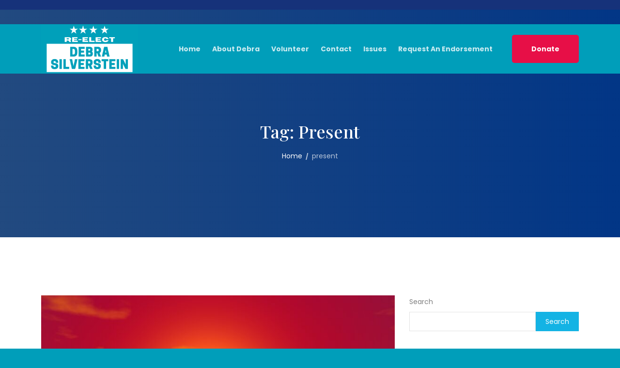

--- FILE ---
content_type: text/html; charset=UTF-8
request_url: https://debrafor50.com/tag/present/
body_size: 12011
content:
<!doctype html>
<html lang="en">
<head>
    <meta charset="UTF-8">
    <meta name="viewport" content="width=device-width, initial-scale=1">
    <link rel="profile" href="https://gmpg.org/xfn/11">

	<meta name='robots' content='index, follow, max-image-preview:large, max-snippet:-1, max-video-preview:-1' />

	<!-- This site is optimized with the Yoast SEO plugin v20.11 - https://yoast.com/wordpress/plugins/seo/ -->
	<title>present Archives - Re-Elect Alderman Debra Silverstein</title>
	<link rel="canonical" href="https://debrafor50.com/tag/present/" />
	<meta property="og:locale" content="en_US" />
	<meta property="og:type" content="article" />
	<meta property="og:title" content="present Archives - Re-Elect Alderman Debra Silverstein" />
	<meta property="og:url" content="https://debrafor50.com/tag/present/" />
	<meta property="og:site_name" content="Re-Elect Alderman Debra Silverstein" />
	<meta name="twitter:card" content="summary_large_image" />
	<script type="application/ld+json" class="yoast-schema-graph">{"@context":"https://schema.org","@graph":[{"@type":"CollectionPage","@id":"https://debrafor50.com/tag/present/","url":"https://debrafor50.com/tag/present/","name":"present Archives - Re-Elect Alderman Debra Silverstein","isPartOf":{"@id":"https://debrafor50.com/#website"},"primaryImageOfPage":{"@id":"https://debrafor50.com/tag/present/#primaryimage"},"image":{"@id":"https://debrafor50.com/tag/present/#primaryimage"},"thumbnailUrl":"https://debrafor50.com/wp-content/uploads/2020/08/celebration-3443779_1920.jpg","breadcrumb":{"@id":"https://debrafor50.com/tag/present/#breadcrumb"},"inLanguage":"en"},{"@type":"ImageObject","inLanguage":"en","@id":"https://debrafor50.com/tag/present/#primaryimage","url":"https://debrafor50.com/wp-content/uploads/2020/08/celebration-3443779_1920.jpg","contentUrl":"https://debrafor50.com/wp-content/uploads/2020/08/celebration-3443779_1920.jpg","width":1920,"height":1152},{"@type":"BreadcrumbList","@id":"https://debrafor50.com/tag/present/#breadcrumb","itemListElement":[{"@type":"ListItem","position":1,"name":"Home","item":"https://debrafor50.com/"},{"@type":"ListItem","position":2,"name":"present"}]},{"@type":"WebSite","@id":"https://debrafor50.com/#website","url":"https://debrafor50.com/","name":"Re-Elect Alderman Debra Silverstein","description":"","publisher":{"@id":"https://debrafor50.com/#organization"},"potentialAction":[{"@type":"SearchAction","target":{"@type":"EntryPoint","urlTemplate":"https://debrafor50.com/?s={search_term_string}"},"query-input":"required name=search_term_string"}],"inLanguage":"en"},{"@type":"Organization","@id":"https://debrafor50.com/#organization","name":"Re-Elect Alderman Debra Silverstein","url":"https://debrafor50.com/","logo":{"@type":"ImageObject","inLanguage":"en","@id":"https://debrafor50.com/#/schema/logo/image/","url":"https://debrafor50.com/wp-content/uploads/2022/11/cropped-cropped-Silverstein-Yard-Sign-No-Border.png","contentUrl":"https://debrafor50.com/wp-content/uploads/2022/11/cropped-cropped-Silverstein-Yard-Sign-No-Border.png","width":2304,"height":1171,"caption":"Re-Elect Alderman Debra Silverstein"},"image":{"@id":"https://debrafor50.com/#/schema/logo/image/"},"sameAs":["https://www.facebook.com/Debra50thWard/"]}]}</script>
	<!-- / Yoast SEO plugin. -->


<link rel='dns-prefetch' href='//fonts.googleapis.com' />
<link rel="alternate" type="application/rss+xml" title="Re-Elect Alderman Debra Silverstein &raquo; Feed" href="https://debrafor50.com/feed/" />
<link rel="alternate" type="application/rss+xml" title="Re-Elect Alderman Debra Silverstein &raquo; Comments Feed" href="https://debrafor50.com/comments/feed/" />
<link rel="alternate" type="text/calendar" title="Re-Elect Alderman Debra Silverstein &raquo; iCal Feed" href="https://debrafor50.com/events/?ical=1" />
<link rel="alternate" type="application/rss+xml" title="Re-Elect Alderman Debra Silverstein &raquo; present Tag Feed" href="https://debrafor50.com/tag/present/feed/" />
<script type="text/javascript">
window._wpemojiSettings = {"baseUrl":"https:\/\/s.w.org\/images\/core\/emoji\/14.0.0\/72x72\/","ext":".png","svgUrl":"https:\/\/s.w.org\/images\/core\/emoji\/14.0.0\/svg\/","svgExt":".svg","source":{"concatemoji":"https:\/\/debrafor50.com\/wp-includes\/js\/wp-emoji-release.min.js?ver=d268fd11d09279d022af0c3ccd0baa98"}};
/*! This file is auto-generated */
!function(e,a,t){var n,r,o,i=a.createElement("canvas"),p=i.getContext&&i.getContext("2d");function s(e,t){p.clearRect(0,0,i.width,i.height),p.fillText(e,0,0);e=i.toDataURL();return p.clearRect(0,0,i.width,i.height),p.fillText(t,0,0),e===i.toDataURL()}function c(e){var t=a.createElement("script");t.src=e,t.defer=t.type="text/javascript",a.getElementsByTagName("head")[0].appendChild(t)}for(o=Array("flag","emoji"),t.supports={everything:!0,everythingExceptFlag:!0},r=0;r<o.length;r++)t.supports[o[r]]=function(e){if(p&&p.fillText)switch(p.textBaseline="top",p.font="600 32px Arial",e){case"flag":return s("\ud83c\udff3\ufe0f\u200d\u26a7\ufe0f","\ud83c\udff3\ufe0f\u200b\u26a7\ufe0f")?!1:!s("\ud83c\uddfa\ud83c\uddf3","\ud83c\uddfa\u200b\ud83c\uddf3")&&!s("\ud83c\udff4\udb40\udc67\udb40\udc62\udb40\udc65\udb40\udc6e\udb40\udc67\udb40\udc7f","\ud83c\udff4\u200b\udb40\udc67\u200b\udb40\udc62\u200b\udb40\udc65\u200b\udb40\udc6e\u200b\udb40\udc67\u200b\udb40\udc7f");case"emoji":return!s("\ud83e\udef1\ud83c\udffb\u200d\ud83e\udef2\ud83c\udfff","\ud83e\udef1\ud83c\udffb\u200b\ud83e\udef2\ud83c\udfff")}return!1}(o[r]),t.supports.everything=t.supports.everything&&t.supports[o[r]],"flag"!==o[r]&&(t.supports.everythingExceptFlag=t.supports.everythingExceptFlag&&t.supports[o[r]]);t.supports.everythingExceptFlag=t.supports.everythingExceptFlag&&!t.supports.flag,t.DOMReady=!1,t.readyCallback=function(){t.DOMReady=!0},t.supports.everything||(n=function(){t.readyCallback()},a.addEventListener?(a.addEventListener("DOMContentLoaded",n,!1),e.addEventListener("load",n,!1)):(e.attachEvent("onload",n),a.attachEvent("onreadystatechange",function(){"complete"===a.readyState&&t.readyCallback()})),(e=t.source||{}).concatemoji?c(e.concatemoji):e.wpemoji&&e.twemoji&&(c(e.twemoji),c(e.wpemoji)))}(window,document,window._wpemojiSettings);
</script>
<style type="text/css">
img.wp-smiley,
img.emoji {
	display: inline !important;
	border: none !important;
	box-shadow: none !important;
	height: 1em !important;
	width: 1em !important;
	margin: 0 0.07em !important;
	vertical-align: -0.1em !important;
	background: none !important;
	padding: 0 !important;
}
</style>
	<link rel='stylesheet' id='wp-block-library-css' href='https://debrafor50.com/wp-includes/css/dist/block-library/style.min.css?ver=d268fd11d09279d022af0c3ccd0baa98' type='text/css' media='all' />
<link rel='stylesheet' id='classic-theme-styles-css' href='https://debrafor50.com/wp-includes/css/classic-themes.min.css?ver=d268fd11d09279d022af0c3ccd0baa98' type='text/css' media='all' />
<style id='global-styles-inline-css' type='text/css'>
body{--wp--preset--color--black: #000000;--wp--preset--color--cyan-bluish-gray: #abb8c3;--wp--preset--color--white: #ffffff;--wp--preset--color--pale-pink: #f78da7;--wp--preset--color--vivid-red: #cf2e2e;--wp--preset--color--luminous-vivid-orange: #ff6900;--wp--preset--color--luminous-vivid-amber: #fcb900;--wp--preset--color--light-green-cyan: #7bdcb5;--wp--preset--color--vivid-green-cyan: #00d084;--wp--preset--color--pale-cyan-blue: #8ed1fc;--wp--preset--color--vivid-cyan-blue: #0693e3;--wp--preset--color--vivid-purple: #9b51e0;--wp--preset--gradient--vivid-cyan-blue-to-vivid-purple: linear-gradient(135deg,rgba(6,147,227,1) 0%,rgb(155,81,224) 100%);--wp--preset--gradient--light-green-cyan-to-vivid-green-cyan: linear-gradient(135deg,rgb(122,220,180) 0%,rgb(0,208,130) 100%);--wp--preset--gradient--luminous-vivid-amber-to-luminous-vivid-orange: linear-gradient(135deg,rgba(252,185,0,1) 0%,rgba(255,105,0,1) 100%);--wp--preset--gradient--luminous-vivid-orange-to-vivid-red: linear-gradient(135deg,rgba(255,105,0,1) 0%,rgb(207,46,46) 100%);--wp--preset--gradient--very-light-gray-to-cyan-bluish-gray: linear-gradient(135deg,rgb(238,238,238) 0%,rgb(169,184,195) 100%);--wp--preset--gradient--cool-to-warm-spectrum: linear-gradient(135deg,rgb(74,234,220) 0%,rgb(151,120,209) 20%,rgb(207,42,186) 40%,rgb(238,44,130) 60%,rgb(251,105,98) 80%,rgb(254,248,76) 100%);--wp--preset--gradient--blush-light-purple: linear-gradient(135deg,rgb(255,206,236) 0%,rgb(152,150,240) 100%);--wp--preset--gradient--blush-bordeaux: linear-gradient(135deg,rgb(254,205,165) 0%,rgb(254,45,45) 50%,rgb(107,0,62) 100%);--wp--preset--gradient--luminous-dusk: linear-gradient(135deg,rgb(255,203,112) 0%,rgb(199,81,192) 50%,rgb(65,88,208) 100%);--wp--preset--gradient--pale-ocean: linear-gradient(135deg,rgb(255,245,203) 0%,rgb(182,227,212) 50%,rgb(51,167,181) 100%);--wp--preset--gradient--electric-grass: linear-gradient(135deg,rgb(202,248,128) 0%,rgb(113,206,126) 100%);--wp--preset--gradient--midnight: linear-gradient(135deg,rgb(2,3,129) 0%,rgb(40,116,252) 100%);--wp--preset--duotone--dark-grayscale: url('#wp-duotone-dark-grayscale');--wp--preset--duotone--grayscale: url('#wp-duotone-grayscale');--wp--preset--duotone--purple-yellow: url('#wp-duotone-purple-yellow');--wp--preset--duotone--blue-red: url('#wp-duotone-blue-red');--wp--preset--duotone--midnight: url('#wp-duotone-midnight');--wp--preset--duotone--magenta-yellow: url('#wp-duotone-magenta-yellow');--wp--preset--duotone--purple-green: url('#wp-duotone-purple-green');--wp--preset--duotone--blue-orange: url('#wp-duotone-blue-orange');--wp--preset--font-size--small: 13px;--wp--preset--font-size--medium: 20px;--wp--preset--font-size--large: 36px;--wp--preset--font-size--x-large: 42px;--wp--preset--spacing--20: 0.44rem;--wp--preset--spacing--30: 0.67rem;--wp--preset--spacing--40: 1rem;--wp--preset--spacing--50: 1.5rem;--wp--preset--spacing--60: 2.25rem;--wp--preset--spacing--70: 3.38rem;--wp--preset--spacing--80: 5.06rem;--wp--preset--shadow--natural: 6px 6px 9px rgba(0, 0, 0, 0.2);--wp--preset--shadow--deep: 12px 12px 50px rgba(0, 0, 0, 0.4);--wp--preset--shadow--sharp: 6px 6px 0px rgba(0, 0, 0, 0.2);--wp--preset--shadow--outlined: 6px 6px 0px -3px rgba(255, 255, 255, 1), 6px 6px rgba(0, 0, 0, 1);--wp--preset--shadow--crisp: 6px 6px 0px rgba(0, 0, 0, 1);}:where(.is-layout-flex){gap: 0.5em;}body .is-layout-flow > .alignleft{float: left;margin-inline-start: 0;margin-inline-end: 2em;}body .is-layout-flow > .alignright{float: right;margin-inline-start: 2em;margin-inline-end: 0;}body .is-layout-flow > .aligncenter{margin-left: auto !important;margin-right: auto !important;}body .is-layout-constrained > .alignleft{float: left;margin-inline-start: 0;margin-inline-end: 2em;}body .is-layout-constrained > .alignright{float: right;margin-inline-start: 2em;margin-inline-end: 0;}body .is-layout-constrained > .aligncenter{margin-left: auto !important;margin-right: auto !important;}body .is-layout-constrained > :where(:not(.alignleft):not(.alignright):not(.alignfull)){max-width: var(--wp--style--global--content-size);margin-left: auto !important;margin-right: auto !important;}body .is-layout-constrained > .alignwide{max-width: var(--wp--style--global--wide-size);}body .is-layout-flex{display: flex;}body .is-layout-flex{flex-wrap: wrap;align-items: center;}body .is-layout-flex > *{margin: 0;}:where(.wp-block-columns.is-layout-flex){gap: 2em;}.has-black-color{color: var(--wp--preset--color--black) !important;}.has-cyan-bluish-gray-color{color: var(--wp--preset--color--cyan-bluish-gray) !important;}.has-white-color{color: var(--wp--preset--color--white) !important;}.has-pale-pink-color{color: var(--wp--preset--color--pale-pink) !important;}.has-vivid-red-color{color: var(--wp--preset--color--vivid-red) !important;}.has-luminous-vivid-orange-color{color: var(--wp--preset--color--luminous-vivid-orange) !important;}.has-luminous-vivid-amber-color{color: var(--wp--preset--color--luminous-vivid-amber) !important;}.has-light-green-cyan-color{color: var(--wp--preset--color--light-green-cyan) !important;}.has-vivid-green-cyan-color{color: var(--wp--preset--color--vivid-green-cyan) !important;}.has-pale-cyan-blue-color{color: var(--wp--preset--color--pale-cyan-blue) !important;}.has-vivid-cyan-blue-color{color: var(--wp--preset--color--vivid-cyan-blue) !important;}.has-vivid-purple-color{color: var(--wp--preset--color--vivid-purple) !important;}.has-black-background-color{background-color: var(--wp--preset--color--black) !important;}.has-cyan-bluish-gray-background-color{background-color: var(--wp--preset--color--cyan-bluish-gray) !important;}.has-white-background-color{background-color: var(--wp--preset--color--white) !important;}.has-pale-pink-background-color{background-color: var(--wp--preset--color--pale-pink) !important;}.has-vivid-red-background-color{background-color: var(--wp--preset--color--vivid-red) !important;}.has-luminous-vivid-orange-background-color{background-color: var(--wp--preset--color--luminous-vivid-orange) !important;}.has-luminous-vivid-amber-background-color{background-color: var(--wp--preset--color--luminous-vivid-amber) !important;}.has-light-green-cyan-background-color{background-color: var(--wp--preset--color--light-green-cyan) !important;}.has-vivid-green-cyan-background-color{background-color: var(--wp--preset--color--vivid-green-cyan) !important;}.has-pale-cyan-blue-background-color{background-color: var(--wp--preset--color--pale-cyan-blue) !important;}.has-vivid-cyan-blue-background-color{background-color: var(--wp--preset--color--vivid-cyan-blue) !important;}.has-vivid-purple-background-color{background-color: var(--wp--preset--color--vivid-purple) !important;}.has-black-border-color{border-color: var(--wp--preset--color--black) !important;}.has-cyan-bluish-gray-border-color{border-color: var(--wp--preset--color--cyan-bluish-gray) !important;}.has-white-border-color{border-color: var(--wp--preset--color--white) !important;}.has-pale-pink-border-color{border-color: var(--wp--preset--color--pale-pink) !important;}.has-vivid-red-border-color{border-color: var(--wp--preset--color--vivid-red) !important;}.has-luminous-vivid-orange-border-color{border-color: var(--wp--preset--color--luminous-vivid-orange) !important;}.has-luminous-vivid-amber-border-color{border-color: var(--wp--preset--color--luminous-vivid-amber) !important;}.has-light-green-cyan-border-color{border-color: var(--wp--preset--color--light-green-cyan) !important;}.has-vivid-green-cyan-border-color{border-color: var(--wp--preset--color--vivid-green-cyan) !important;}.has-pale-cyan-blue-border-color{border-color: var(--wp--preset--color--pale-cyan-blue) !important;}.has-vivid-cyan-blue-border-color{border-color: var(--wp--preset--color--vivid-cyan-blue) !important;}.has-vivid-purple-border-color{border-color: var(--wp--preset--color--vivid-purple) !important;}.has-vivid-cyan-blue-to-vivid-purple-gradient-background{background: var(--wp--preset--gradient--vivid-cyan-blue-to-vivid-purple) !important;}.has-light-green-cyan-to-vivid-green-cyan-gradient-background{background: var(--wp--preset--gradient--light-green-cyan-to-vivid-green-cyan) !important;}.has-luminous-vivid-amber-to-luminous-vivid-orange-gradient-background{background: var(--wp--preset--gradient--luminous-vivid-amber-to-luminous-vivid-orange) !important;}.has-luminous-vivid-orange-to-vivid-red-gradient-background{background: var(--wp--preset--gradient--luminous-vivid-orange-to-vivid-red) !important;}.has-very-light-gray-to-cyan-bluish-gray-gradient-background{background: var(--wp--preset--gradient--very-light-gray-to-cyan-bluish-gray) !important;}.has-cool-to-warm-spectrum-gradient-background{background: var(--wp--preset--gradient--cool-to-warm-spectrum) !important;}.has-blush-light-purple-gradient-background{background: var(--wp--preset--gradient--blush-light-purple) !important;}.has-blush-bordeaux-gradient-background{background: var(--wp--preset--gradient--blush-bordeaux) !important;}.has-luminous-dusk-gradient-background{background: var(--wp--preset--gradient--luminous-dusk) !important;}.has-pale-ocean-gradient-background{background: var(--wp--preset--gradient--pale-ocean) !important;}.has-electric-grass-gradient-background{background: var(--wp--preset--gradient--electric-grass) !important;}.has-midnight-gradient-background{background: var(--wp--preset--gradient--midnight) !important;}.has-small-font-size{font-size: var(--wp--preset--font-size--small) !important;}.has-medium-font-size{font-size: var(--wp--preset--font-size--medium) !important;}.has-large-font-size{font-size: var(--wp--preset--font-size--large) !important;}.has-x-large-font-size{font-size: var(--wp--preset--font-size--x-large) !important;}
.wp-block-navigation a:where(:not(.wp-element-button)){color: inherit;}
:where(.wp-block-columns.is-layout-flex){gap: 2em;}
.wp-block-pullquote{font-size: 1.5em;line-height: 1.6;}
</style>
<link rel='stylesheet' id='contact-form-7-css' href='https://debrafor50.com/wp-content/plugins/contact-form-7/includes/css/styles.css?ver=5.7.7' type='text/css' media='all' />
<link rel='stylesheet' id='flaticon-css' href='https://debrafor50.com/wp-content/plugins/harnold-master/assets/css/flaticon.css?ver=1.0.%208' type='text/css' media='all' />
<link rel='stylesheet' id='owl-carousel-css' href='https://debrafor50.com/wp-content/plugins/harnold-master/assets/css/owl.carousel.min.css?ver=1.0.%208' type='text/css' media='all' />
<link rel='stylesheet' id='fontawesome-css' href='https://debrafor50.com/wp-content/plugins/harnold-master/assets/css/font-awesome.min.css?ver=5.12.0' type='text/css' media='all' />
<link rel='stylesheet' id='harnold-master-main-style-css' href='https://debrafor50.com/wp-content/plugins/harnold-master/assets/css/main-style.css?ver=1.0.%208' type='text/css' media='all' />
<link rel='stylesheet' id='give-styles-css' href='https://debrafor50.com/wp-content/plugins/give/assets/dist/css/give.css?ver=2.30.0' type='text/css' media='all' />
<link rel='stylesheet' id='give-donation-summary-style-frontend-css' href='https://debrafor50.com/wp-content/plugins/give/assets/dist/css/give-donation-summary.css?ver=2.30.0' type='text/css' media='all' />
<style id='dominant-color-styles-inline-css' type='text/css'>
img[data-dominant-color]:not(.has-transparency) { background-color: var(--dominant-color); }
</style>
<link rel='stylesheet' id='harnold-google-fonts-css' href='//fonts.googleapis.com/css?family=Poppins%3A400%7CPoppins%3A700%7CPlayfair+Display%3A400%7CPlayfair+Display%3A500%7CPlayfair+Display%3A600%7CPlayfair+Display%3A700%7CPlayfair+Display%3A800' type='text/css' media='all' />
<link rel='stylesheet' id='animate-css' href='https://debrafor50.com/wp-content/themes/harnold/assets/css/animate.css?ver=1769041581' type='text/css' media='all' />
<link rel='stylesheet' id='bootstrap-css' href='https://debrafor50.com/wp-content/themes/harnold/assets/css/bootstrap.min.css?ver=1769041581' type='text/css' media='all' />
<link rel='stylesheet' id='font-awesome-css' href='https://debrafor50.com/wp-content/plugins/elementor/assets/lib/font-awesome/css/font-awesome.min.css?ver=4.7.0' type='text/css' media='all' />
<link rel='stylesheet' id='magnific-popup-css' href='https://debrafor50.com/wp-content/themes/harnold/assets/css/magnific-popup.css?ver=1769041581' type='text/css' media='all' />
<link rel='stylesheet' id='harnold-default-style-css' href='https://debrafor50.com/wp-content/themes/harnold/assets/css/default-style.css?ver=1769041581' type='text/css' media='all' />
<link rel='stylesheet' id='harnold-main-style-css' href='https://debrafor50.com/wp-content/themes/harnold/assets/css/main-style.css?ver=1769041581' type='text/css' media='all' />
<link rel='stylesheet' id='harnold-responsive-css' href='https://debrafor50.com/wp-content/themes/harnold/assets/css/responsive.css?ver=1769041581' type='text/css' media='all' />
<link rel='stylesheet' id='harnold-style-css' href='https://debrafor50.com/wp-content/themes/harnold/style.css?ver=d268fd11d09279d022af0c3ccd0baa98' type='text/css' media='all' />
<style id='harnold-style-inline-css' type='text/css'>
	.page-content-wrap-142{padding-top:100px;padding-bottom:100px;background-color:#ffffff	}	.page-content-inner-142{background-color:#ffffff	}
	.preloader-inner{background-color:#ffffff}.breadcrumb-area{background-image:url() ;background-position:center bottom;background-repeat:no-repeat;background-size:cover;background-attachment:scroll}.breadcrumb-area:before{background-color:transparent}.footer-area.footer-style-01 .footer-top{padding-top:100px;padding-bottom:65px}.copyright-area{padding-top:20px;padding-bottom:20px}.navbar-area.navbar-default .nav-container .navbar-collapse .navbar-nav li a,.navbar-area.navbar-default .nav-container .navbar-collapse .navbar-nav li.menu-item-has-children:before{color:rgba(255,255,255,0.8)}.navbar-area.navbar-default .container.nav-container,.navbar-area.navbar-default{background-color:#009eba}.navbar-area.navbar-default .nav-container .navbar-collapse .navbar-nav li.menu-item-has-children .sub-menu li a{background-color:#ffffff;color:#333333}.navbar-area.navbar-default .nav-container .navbar-collapse .navbar-nav li.menu-item-has-children .sub-menu li a:hover{background-color:#e70f47;color:#ffffff}.navbar-area.navbar-default .nav-container .navbar-collapse .navbar-nav li a:hover,.navbar-area.navbar-default .nav-container .navbar-collapse .navbar-nav li:hover a,.navbar-area.navbar-default .nav-container .navbar-collapse .navbar-nav li:hover.menu-item-has-children:before{color:#e70f47}.navbar-area.navbar-default .nav-container .navbar-collapse .navbar-nav li.menu-item-has-children .sub-menu{border-bottom-color:#e70f47}.header-style-01 .navbar-area.nav-style-02 .nav-container .navbar-collapse .navbar-nav li a,.header-style-01 .navbar-area.nav-style-02 .nav-container .navbar-collapse .navbar-nav li.menu-item-has-children:before{color:rgba(255,255,255,0.8)}.header-style-01 .navbar-area.nav-style-02,.header-style-01 .navbar-area.nav-style-02 .nav-container{background-color:transparent}.header-style-01 .navbar-area.nav-style-02 .nav-container .navbar-collapse .navbar-nav li.menu-item-has-children .sub-menu li a{background-color:#ffffff;color:#333333}.header-style-01 .navbar-area.nav-style-02 .nav-container .navbar-collapse .navbar-nav li.menu-item-has-children .sub-menu li a:hover{background-color:#14b3e4;color:#ffffff}.header-style-01 .navbar-area.nav-style-02 .nav-container .nav-right-content ul li a{color:rgba(255,255,255,0.8)}.header-style-01 .navbar-area.nav-style-02 .nav-container .navbar-collapse .navbar-nav li a:hover,.header-style-01 .navbar-area.nav-style-02 .nav-container .navbar-collapse .navbar-nav li:hover a,.header-style-01 .navbar-area.nav-style-02 .nav-container .navbar-collapse .navbar-nav li:hover.menu-item-has-children:before{color:#14b3e4}.header-style-01 .navbar-area.nav-style-02 .nav-container .navbar-collapse .navbar-nav li.menu-item-has-children .sub-menu{border-bottom-color:#e70f47}.header-style-01 .navbar-area.nav-style-02 .nav-container .nav-right-content .btn-wrapper .boxed-btn.reverse-color{background-color:#14b3e4;color:#fff}.header-style-01 .navbar-area.nav-style-02 .nav-container .nav-right-content .btn-wrapper .boxed-btn.reverse-color:hover{background-color:#e70f47;color:#fff}.header-style-02 .topbar-area{background-color:#16327a;color:#ffffff}.header-style-02 .topbar-area .social-link ul li,.header-style-02 .topbar-area .top-social-icon li,.header-style-02 .topbar-area .top-link li,.header-style-02 .topbar-area .info-items li{color:#ffffff}.header-style-02 .topbar-area .social-link ul li:hover,.header-style-02 .topbar-area .top-social-icon li:hover,.header-style-02 .topbar-area .top-link li:hover,.header-style-02 .topbar-area .info-items li:hover{color:#14b3e4}.header-style-02 .topbar-area .info-items li i{color:#14b3e4}.header-style-02 .navbar-area.nav-style-02 .nav-container .navbar-collapse .navbar-nav li a,.header-style-02 .navbar-area.nav-style-02 .nav-container .navbar-collapse .navbar-nav li.menu-item-has-children:before,.header-style-02 .navbar-area .nav-container .nav-right-content .icon-part ul li a i{color:rgba(255,255,255,0.8)}.header-style-02 .navbar-area.nav-style-02{background-color:#009eba}.header-style-02 .navbar-area.nav-style-02 .nav-container .navbar-collapse .navbar-nav li.menu-item-has-children .sub-menu li a{background-color:#ffffff;color:#333333}.header-style-02 .navbar-area.nav-style-02 .nav-container .navbar-collapse .navbar-nav li.menu-item-has-children .sub-menu li a:hover{background-color:#14b3e4;color:#ffffff}.header-style-02 .navbar-area.nav-style-02 .nav-container .navbar-collapse .navbar-nav li.menu-item-has-children .sub-menu{border-bottom-color:#14b3e4}.header-style-02 .navbar-area.nav-style-02 .nav-container .navbar-collapse .navbar-nav li a:hover,.header-style-02 .navbar-area.nav-style-02 .nav-container .navbar-collapse .navbar-nav li:hover a,.header-style-02 .navbar-area.nav-style-02 .nav-container .navbar-collapse .navbar-nav li:hover.menu-item-has-children:before{color:#e70f47}.header-style-02 .navbar-area.nav-style-02 .nav-container .nav-right-content .btn-wrapper .boxed-btn{background-color:#e70f47;color:#fff}.header-style-02 .navbar-area.nav-style-02 .nav-container .nav-right-content .btn-wrapper .boxed-btn:hover{background-color:#16327a;color:#fff}.widget .widget-title:after{background-color:#e70f47}.widget .widget-title,.widget_rss ul li a.rsswidget,.widget .recent_post_item li.single-recent-post-item .content .title>a,.harnold-event-organizer .tribe-events-single-section-title,.harnold-event-info .tribe-events-single-section-title{color:#352d66 } .widget ul li a,.widget ul li,.widget p,.widget .table td,.widget .table th,.widget caption,.widget .wp-calendar-nav-prev a,.widget_tag_cloud .tagcloud a,.calendar_wrap table td,.calendar_wrap table tr,.widget_categories ul li a:before{color:#333333 }.footer-area.footer-style-01 .footer-top{background-color:#009eba;border-bottom-color:#726c94}.widget.footer-widget p,.widget.footer-widget.widget_calendar caption,.widget.footer-widget.widget_calendar th,.widget.footer-widget.widget_calendar td,.footer-widget.widget p,.footer-widget.widget a,.footer-widget.widget,.widget.footer-widget ul li a,.widget.footer-widget ul li,.widget_tag_cloud.footer-widget .tagcloud a{color:rgba(255,255,255,0.9)}.widget.footer-widget .widget-title,.widget.footer-widget .widget-title a,.footer-widget.widget_rss ul li a.rsswidget,.footer-widget.widget .recent_post_item li.single-recent-post-item .content .title>a{color:rgba(255,255,255,0.9)}.footer-widget.widget_tag_cloud .tagcloud a:hover{background-color:var(--secondary-color);color:#fff !important;border-color:var(--secondary-color)}.copyright-area{background-color:#1e193b;color:rgba(255,255,255,0.6)}.error_page_content_area{background-color:#ffffff;padding-top:120px;padding-bottom:120px}.blog-page-content-area{background-color:#ffffff;padding-top:120px;padding-bottom:120px}.blog-details-page{background-color:#ffffff;padding-top:120px;padding-bottom:120px}.archive-page-content-area{background-color:#ffffff;padding-top:120px;padding-bottom:120px}.search-page-content-area{background-color:#ffffff;padding-top:120px;padding-bottom:120px}.harnold-events-single{background-color:#ffffff;padding-top:120px !important;padding-bottom:120px !important;margin-bottom:0 !important}.donation-archive-page-content-area{background-color:#ffffff;padding-top:120px !important;padding-bottom:120px !important}.harnold-donation-single-wrapper{background-color:#ffffff;padding-top:120px !important;padding-bottom:120px !important;margin-bottom:0 !important}html,body{font-family:"Poppins",sans-serif}body,p{font-size:14px;line-height:26px;font-weight:normal}:root{--body-font:"Poppins",sans-serif}h1,h2,h3,h4,h5,h6{font-family:"Playfair Display",sans-serif;font-weight:normal}:root{--heading-font:"Playfair Display",sans-serif}:root{--main-color-two:#16327a;--main-color-one:#e70f47;--secondary-color:#14b3e4;--heading-color:#000000;--paragraph-color:#7e7e7e}
</style>
<script type='text/javascript' src='https://debrafor50.com/wp-includes/js/jquery/jquery.min.js?ver=3.6.4' id='jquery-core-js'></script>
<script type='text/javascript' src='https://debrafor50.com/wp-includes/js/jquery/jquery-migrate.min.js?ver=3.4.0' id='jquery-migrate-js'></script>
<script type='text/javascript' src='https://debrafor50.com/wp-includes/js/dist/vendor/wp-polyfill-inert.min.js?ver=3.1.2' id='wp-polyfill-inert-js'></script>
<script type='text/javascript' src='https://debrafor50.com/wp-includes/js/dist/vendor/regenerator-runtime.min.js?ver=0.13.11' id='regenerator-runtime-js'></script>
<script type='text/javascript' src='https://debrafor50.com/wp-includes/js/dist/vendor/wp-polyfill.min.js?ver=3.15.0' id='wp-polyfill-js'></script>
<script type='text/javascript' src='https://debrafor50.com/wp-includes/js/dist/hooks.min.js?ver=4169d3cf8e8d95a3d6d5' id='wp-hooks-js'></script>
<script type='text/javascript' src='https://debrafor50.com/wp-includes/js/dist/i18n.min.js?ver=9e794f35a71bb98672ae' id='wp-i18n-js'></script>
<script type='text/javascript' id='wp-i18n-js-after'>
wp.i18n.setLocaleData( { 'text direction\u0004ltr': [ 'ltr' ] } );
</script>
<script type='text/javascript' id='give-js-extra'>
/* <![CDATA[ */
var give_global_vars = {"ajaxurl":"https:\/\/debrafor50.com\/wp-admin\/admin-ajax.php","checkout_nonce":"902ad0578b","currency":"USD","currency_sign":"$","currency_pos":"before","thousands_separator":",","decimal_separator":".","no_gateway":"Please select a payment method.","bad_minimum":"The minimum custom donation amount for this form is","bad_maximum":"The maximum custom donation amount for this form is","general_loading":"Loading...","purchase_loading":"Please Wait...","textForOverlayScreen":"<h3>Processing...<\/h3><p>This will only take a second!<\/p>","number_decimals":"2","is_test_mode":"1","give_version":"2.30.0","magnific_options":{"main_class":"give-modal","close_on_bg_click":false},"form_translation":{"payment-mode":"Please select payment mode.","give_first":"Please enter your first name.","give_last":"Please enter your last name.","give_email":"Please enter a valid email address.","give_user_login":"Invalid email address or username.","give_user_pass":"Enter a password.","give_user_pass_confirm":"Enter the password confirmation.","give_agree_to_terms":"You must agree to the terms and conditions."},"confirm_email_sent_message":"Please check your email and click on the link to access your complete donation history.","ajax_vars":{"ajaxurl":"https:\/\/debrafor50.com\/wp-admin\/admin-ajax.php","ajaxNonce":"6237a757e6","loading":"Loading","select_option":"Please select an option","default_gateway":"manual","permalinks":"1","number_decimals":2},"cookie_hash":"86a550bb641d8a6b8be16731201b9b78","session_nonce_cookie_name":"wp-give_session_reset_nonce_86a550bb641d8a6b8be16731201b9b78","session_cookie_name":"wp-give_session_86a550bb641d8a6b8be16731201b9b78","delete_session_nonce_cookie":"0"};
var giveApiSettings = {"root":"https:\/\/debrafor50.com\/wp-json\/give-api\/v2\/","rest_base":"give-api\/v2"};
/* ]]> */
</script>
<script type='text/javascript' src='https://debrafor50.com/wp-content/plugins/give/assets/dist/js/give.js?ver=57af49fa2daa5031' id='give-js'></script>
<link rel="https://api.w.org/" href="https://debrafor50.com/wp-json/" /><link rel="alternate" type="application/json" href="https://debrafor50.com/wp-json/wp/v2/tags/13" /><link rel="EditURI" type="application/rsd+xml" title="RSD" href="https://debrafor50.com/xmlrpc.php?rsd" />
<style type="text/css">
.feedzy-rss-link-icon:after {
	content: url("https://debrafor50.com/wp-content/plugins/feedzy-rss-feeds/img/external-link.png");
	margin-left: 3px;
}
</style>
		<meta name="generator" content="Performance Lab 2.5.0; modules: images/webp-support, images/webp-uploads, images/dominant-color-images">
<meta name="generator" content="Give v2.30.0" />
<meta name="tec-api-version" content="v1"><meta name="tec-api-origin" content="https://debrafor50.com"><link rel="alternate" href="https://debrafor50.com/wp-json/tribe/events/v1/events/?tags=present" /><meta name="generator" content="Elementor 3.14.1; features: e_dom_optimization, e_optimized_assets_loading, e_optimized_css_loading, a11y_improvements, additional_custom_breakpoints; settings: css_print_method-external, google_font-enabled, font_display-swap">
<style type="text/css" id="custom-background-css">
body.custom-background { background-color: #009eba; }
</style>
	<link rel="icon" href="https://debrafor50.com/wp-content/uploads/2022/11/cropped-cropped-cropped-Silverstein-Yard-Sign-No-Border-32x32.png" sizes="32x32" />
<link rel="icon" href="https://debrafor50.com/wp-content/uploads/2022/11/cropped-cropped-cropped-Silverstein-Yard-Sign-No-Border-192x192.png" sizes="192x192" />
<link rel="apple-touch-icon" href="https://debrafor50.com/wp-content/uploads/2022/11/cropped-cropped-cropped-Silverstein-Yard-Sign-No-Border-180x180.png" />
<meta name="msapplication-TileImage" content="https://debrafor50.com/wp-content/uploads/2022/11/cropped-cropped-cropped-Silverstein-Yard-Sign-No-Border-270x270.png" />
</head>

<body data-rsssl=1 class="archive tag tag-present tag-13 custom-background give-test-mode give-page tribe-no-js elementor-default elementor-kit-10">
<svg xmlns="http://www.w3.org/2000/svg" viewBox="0 0 0 0" width="0" height="0" focusable="false" role="none" style="visibility: hidden; position: absolute; left: -9999px; overflow: hidden;" ><defs><filter id="wp-duotone-dark-grayscale"><feColorMatrix color-interpolation-filters="sRGB" type="matrix" values=" .299 .587 .114 0 0 .299 .587 .114 0 0 .299 .587 .114 0 0 .299 .587 .114 0 0 " /><feComponentTransfer color-interpolation-filters="sRGB" ><feFuncR type="table" tableValues="0 0.49803921568627" /><feFuncG type="table" tableValues="0 0.49803921568627" /><feFuncB type="table" tableValues="0 0.49803921568627" /><feFuncA type="table" tableValues="1 1" /></feComponentTransfer><feComposite in2="SourceGraphic" operator="in" /></filter></defs></svg><svg xmlns="http://www.w3.org/2000/svg" viewBox="0 0 0 0" width="0" height="0" focusable="false" role="none" style="visibility: hidden; position: absolute; left: -9999px; overflow: hidden;" ><defs><filter id="wp-duotone-grayscale"><feColorMatrix color-interpolation-filters="sRGB" type="matrix" values=" .299 .587 .114 0 0 .299 .587 .114 0 0 .299 .587 .114 0 0 .299 .587 .114 0 0 " /><feComponentTransfer color-interpolation-filters="sRGB" ><feFuncR type="table" tableValues="0 1" /><feFuncG type="table" tableValues="0 1" /><feFuncB type="table" tableValues="0 1" /><feFuncA type="table" tableValues="1 1" /></feComponentTransfer><feComposite in2="SourceGraphic" operator="in" /></filter></defs></svg><svg xmlns="http://www.w3.org/2000/svg" viewBox="0 0 0 0" width="0" height="0" focusable="false" role="none" style="visibility: hidden; position: absolute; left: -9999px; overflow: hidden;" ><defs><filter id="wp-duotone-purple-yellow"><feColorMatrix color-interpolation-filters="sRGB" type="matrix" values=" .299 .587 .114 0 0 .299 .587 .114 0 0 .299 .587 .114 0 0 .299 .587 .114 0 0 " /><feComponentTransfer color-interpolation-filters="sRGB" ><feFuncR type="table" tableValues="0.54901960784314 0.98823529411765" /><feFuncG type="table" tableValues="0 1" /><feFuncB type="table" tableValues="0.71764705882353 0.25490196078431" /><feFuncA type="table" tableValues="1 1" /></feComponentTransfer><feComposite in2="SourceGraphic" operator="in" /></filter></defs></svg><svg xmlns="http://www.w3.org/2000/svg" viewBox="0 0 0 0" width="0" height="0" focusable="false" role="none" style="visibility: hidden; position: absolute; left: -9999px; overflow: hidden;" ><defs><filter id="wp-duotone-blue-red"><feColorMatrix color-interpolation-filters="sRGB" type="matrix" values=" .299 .587 .114 0 0 .299 .587 .114 0 0 .299 .587 .114 0 0 .299 .587 .114 0 0 " /><feComponentTransfer color-interpolation-filters="sRGB" ><feFuncR type="table" tableValues="0 1" /><feFuncG type="table" tableValues="0 0.27843137254902" /><feFuncB type="table" tableValues="0.5921568627451 0.27843137254902" /><feFuncA type="table" tableValues="1 1" /></feComponentTransfer><feComposite in2="SourceGraphic" operator="in" /></filter></defs></svg><svg xmlns="http://www.w3.org/2000/svg" viewBox="0 0 0 0" width="0" height="0" focusable="false" role="none" style="visibility: hidden; position: absolute; left: -9999px; overflow: hidden;" ><defs><filter id="wp-duotone-midnight"><feColorMatrix color-interpolation-filters="sRGB" type="matrix" values=" .299 .587 .114 0 0 .299 .587 .114 0 0 .299 .587 .114 0 0 .299 .587 .114 0 0 " /><feComponentTransfer color-interpolation-filters="sRGB" ><feFuncR type="table" tableValues="0 0" /><feFuncG type="table" tableValues="0 0.64705882352941" /><feFuncB type="table" tableValues="0 1" /><feFuncA type="table" tableValues="1 1" /></feComponentTransfer><feComposite in2="SourceGraphic" operator="in" /></filter></defs></svg><svg xmlns="http://www.w3.org/2000/svg" viewBox="0 0 0 0" width="0" height="0" focusable="false" role="none" style="visibility: hidden; position: absolute; left: -9999px; overflow: hidden;" ><defs><filter id="wp-duotone-magenta-yellow"><feColorMatrix color-interpolation-filters="sRGB" type="matrix" values=" .299 .587 .114 0 0 .299 .587 .114 0 0 .299 .587 .114 0 0 .299 .587 .114 0 0 " /><feComponentTransfer color-interpolation-filters="sRGB" ><feFuncR type="table" tableValues="0.78039215686275 1" /><feFuncG type="table" tableValues="0 0.94901960784314" /><feFuncB type="table" tableValues="0.35294117647059 0.47058823529412" /><feFuncA type="table" tableValues="1 1" /></feComponentTransfer><feComposite in2="SourceGraphic" operator="in" /></filter></defs></svg><svg xmlns="http://www.w3.org/2000/svg" viewBox="0 0 0 0" width="0" height="0" focusable="false" role="none" style="visibility: hidden; position: absolute; left: -9999px; overflow: hidden;" ><defs><filter id="wp-duotone-purple-green"><feColorMatrix color-interpolation-filters="sRGB" type="matrix" values=" .299 .587 .114 0 0 .299 .587 .114 0 0 .299 .587 .114 0 0 .299 .587 .114 0 0 " /><feComponentTransfer color-interpolation-filters="sRGB" ><feFuncR type="table" tableValues="0.65098039215686 0.40392156862745" /><feFuncG type="table" tableValues="0 1" /><feFuncB type="table" tableValues="0.44705882352941 0.4" /><feFuncA type="table" tableValues="1 1" /></feComponentTransfer><feComposite in2="SourceGraphic" operator="in" /></filter></defs></svg><svg xmlns="http://www.w3.org/2000/svg" viewBox="0 0 0 0" width="0" height="0" focusable="false" role="none" style="visibility: hidden; position: absolute; left: -9999px; overflow: hidden;" ><defs><filter id="wp-duotone-blue-orange"><feColorMatrix color-interpolation-filters="sRGB" type="matrix" values=" .299 .587 .114 0 0 .299 .587 .114 0 0 .299 .587 .114 0 0 .299 .587 .114 0 0 " /><feComponentTransfer color-interpolation-filters="sRGB" ><feFuncR type="table" tableValues="0.098039215686275 1" /><feFuncG type="table" tableValues="0 0.66274509803922" /><feFuncB type="table" tableValues="0.84705882352941 0.41960784313725" /><feFuncA type="table" tableValues="1 1" /></feComponentTransfer><feComposite in2="SourceGraphic" operator="in" /></filter></defs></svg>            <div class="body-overlay" id="body-overlay"></div>
            <div class="search-popup" id="search-popup">
                <form action="https://debrafor50.com/" class="search-form">
                    <div class="form-group">
                        <input type="text" name="s" class="form-control" placeholder="Search....">
                    </div>
                    <button class="close-btn border-none" ><i class="fas fa-search"></i></button>
                </form>
            </div>
            			<div class="back-to-top">
				<span class="back-top"><i class="fa fa-angle-up"></i></span>
			</div>
						<div class="preloader" id="preloader">
				<div class="preloader-inner">
					<div class="center">
						<span></span>
						<span></span>
						<span></span>
						<span></span>
					</div>
				</div>
			</div>
			<div id="page" class="site">
    <a class="skip-link screen-reader-text" href="#content">Skip to content</a>
    <header id="masthead" class="site-header">
    <div class="header-style-02">
		<div class="topbar-area">
		<div class="container">
			<div class="row">
				<div class="col-lg-12">
					<div class="topbar-inner">
						<div class="left-content"></div>					</div>
				</div>
			</div>
		</div>
	</div>
		
	<!-- support bar area end -->
	<nav class="navbar navbar-area navbar-expand-lg nav-style-02 has-topbar has-nav-button">
		<div class="container nav-container">
			<div class="responsive-mobile-menu">
				<div class="logo-wrapper">
					<a class="site-logo" href="https://debrafor50.com"><img src="https://debrafor50.com/wp-content/uploads/2022/11/cropped-cropped-Silverstein-Yard-Sign-No-Border.png" alt=""/></a>				</div>
				<button class="navbar-toggler" type="button" data-toggle="collapse" data-target="#harnold_main_menu" aria-expanded="false" aria-label="Toggle navigation">
					<span class="navbar-toggler-icon"></span>
				</button>
			</div>
			<div id="harnold_main_menu" class="collapse navbar-collapse"><ul id="menu-primary-menu" class="navbar-nav"><li id="menu-item-30" class="menu-item menu-item-type-custom menu-item-object-custom menu-item-home menu-item-30"><a href="https://debrafor50.com/">Home</a></li>
<li id="menu-item-31" class="menu-item menu-item-type-post_type menu-item-object-page menu-item-31"><a href="https://debrafor50.com/about/">About Debra</a></li>
<li id="menu-item-3012" class="menu-item menu-item-type-post_type menu-item-object-page menu-item-3012"><a href="https://debrafor50.com/volunteer/">Volunteer</a></li>
<li id="menu-item-32" class="menu-item menu-item-type-post_type menu-item-object-page menu-item-32"><a href="https://debrafor50.com/contact/">Contact</a></li>
<li id="menu-item-2871" class="menu-item menu-item-type-post_type menu-item-object-page menu-item-2871"><a href="https://debrafor50.com/issues/">Issues</a></li>
<li id="menu-item-3880" class="menu-item menu-item-type-post_type menu-item-object-page menu-item-3880"><a href="https://debrafor50.com/questionnaire/">Request an Endorsement</a></li>
</ul></div>			<div class="nav-right-content">
									<div class="btn-wrapper">
						<a href="https://secure.actblue.com/donate/friends-for-debra-silverstein-1" class="boxed-btn">Donate</a>
					</div>
							</div>
		</div>
	</nav>
</div>
    </header><!-- #masthead -->
				<div class="breadcrumb-area navbar-style-02">
				<div class="container">
					<div class="row">
						<div class="col-lg-12">
							<div class="breadcrumb-inner">
								<h2 class="page-title">Tag: <span>present</span></h2><ul class="page-list"><li><a href="https://debrafor50.com/">Home</a></li><li><span>present</span></li></ul>							</div>
						</div>
					</div>
				</div>
			</div>
			    <div id="content" class="site-content">

    <div id="primary" class="content-area archive-page-content-area padding-120">
        <main id="main" class="site-main">
            <div class="container">
                <div class="row">
                    <div class="col-lg-8">
						
							
<article id="post-142" class="blog-classic-item-01 margin-bottom-30 post-142 tribe_events type-tribe_events status-publish has-post-thumbnail hentry tag-answer tag-present tribe_events_cat-residence cat_residence">
    <div class="thumbnail">
                        <a href="https://debrafor50.com/event/ample-end-might-folly-quiet-one-set-spoke-her/" aria-hidden="true" tabindex="-1">
					<img width="750" height="400" src="https://debrafor50.com/wp-content/uploads/2020/08/celebration-3443779_1920-750x400.jpg" class="attachment-harnold_classic size-harnold_classic wp-post-image" alt="Ample end might folly quiet one set spoke her" decoding="async" />                </a>
			                    <div class="news-date">
                <h5 class="title">16</h5>
                <span>Aug</span>
            </div>
            </div>
    <div class="content">
      <ul class="post-meta">
    	<li><span class="byline">  <span class="author vcard"><a class="url fn n" href="https://debrafor50.com/author/admin/"><i class="fas fa-user"></i> By admin</a></span></span></li>
    	        <li class="cats">
           <i class="fas fa-tags"></i>         </li>
	</ul>
<h2 class="title"><a href="https://debrafor50.com/event/ample-end-might-folly-quiet-one-set-spoke-her/" rel="bookmark">Ample end might folly quiet one set spoke her</a></h2><p>Up unpacked friendly ecstatic so possible humoured do. Ample end might folly quiet one set spoke her. We no am former valley assure. Four need </p>
<div class="btn-wrapper"><a href="https://debrafor50.com/event/ample-end-might-folly-quiet-one-set-spoke-her/" class="read-btn"> Read More </a></div>    </div>
</article><!-- #post-142 -->

<article id="post-145" class="blog-classic-item-01 margin-bottom-30 post-145 tribe_events type-tribe_events status-publish has-post-thumbnail hentry tag-answer tag-present tribe_events_cat-celebration cat_celebration">
    <div class="thumbnail">
                        <a href="https://debrafor50.com/event/meet-and-greet/" aria-hidden="true" tabindex="-1">
					<img width="750" height="400" src="https://debrafor50.com/wp-content/uploads/2022/11/cropped-Silverstein-Yard-Sign-No-Border-750x400.png" class="attachment-harnold_classic size-harnold_classic wp-post-image" alt="Meet &#038; Greet with Alderman Silverstein" decoding="async" loading="lazy" />                </a>
			                    <div class="news-date">
                <h5 class="title">16</h5>
                <span>Aug</span>
            </div>
            </div>
    <div class="content">
      <ul class="post-meta">
    	<li><span class="byline">  <span class="author vcard"><a class="url fn n" href="https://debrafor50.com/author/admin/"><i class="fas fa-user"></i> By admin</a></span></span></li>
    	        <li class="cats">
           <i class="fas fa-tags"></i>         </li>
	</ul>
<h2 class="title"><a href="https://debrafor50.com/event/meet-and-greet/" rel="bookmark">Meet &#038; Greet with Alderman Silverstein</a></h2><p>Meet Alderman Debra Silverstein in a fun and friendly environment! Come to the Campaign Office to meet your Alderman and see how you can help </p>
<div class="btn-wrapper"><a href="https://debrafor50.com/event/meet-and-greet/" class="read-btn"> Read More </a></div>    </div>
</article><!-- #post-145 -->
                            <div class="blog-pagination">
								                            </div>

						                    </div>
					                        <div class="col-lg-4">
							
<aside id="secondary" class="widget-area">
	<div id="block-2" class="widget widget_block widget_search"><form role="search" method="get" action="https://debrafor50.com/" class="wp-block-search__button-outside wp-block-search__text-button wp-block-search"><label for="wp-block-search__input-1" class="wp-block-search__label" >Search</label><div class="wp-block-search__inside-wrapper " ><input type="search" id="wp-block-search__input-1" class="wp-block-search__input" name="s" value="" placeholder=""  required /><button type="submit" class="wp-block-search__button wp-element-button"  >Search</button></div></form></div><div id="block-3" class="widget widget_block"><div class="wp-block-group is-layout-flow"><div class="wp-block-group__inner-container"><h2 class="wp-block-heading">Recent Posts</h2><ul class="wp-block-latest-posts__list wp-block-latest-posts"><li><a class="wp-block-latest-posts__post-title" href="https://debrafor50.com/uncategorized/action-required-your-rss-app-trial-has-expired/">[Action required] Your RSS.app Trial has Expired.</a></li>
<li><a class="wp-block-latest-posts__post-title" href="https://debrafor50.com/uncategorized/illinois-police-warn-people-to-be-vigilant-on-national-day-of-hate/">Illinois police warn people to be vigilant on ‘National Day of Hate’</a></li>
<li><a class="wp-block-latest-posts__post-title" href="https://debrafor50.com/uncategorized/heres-the-full-list-of-candidates-for-chicago-city-council/">Here&#8217;s the Full List of Candidates for Chicago City Council</a></li>
<li><a class="wp-block-latest-posts__post-title" href="https://debrafor50.com/uncategorized/city-officials-warn-of-potential-day-of-hate-against-jewish-communities/">City Officials Warn Of Potential &#8216;Day Of Hate&#8217; Against Jewish Communities</a></li>
<li><a class="wp-block-latest-posts__post-title" href="https://debrafor50.com/uncategorized/chicago-voting-guide-city-council/">Chicago voting guide: City Council</a></li>
</ul></div></div></div><div id="block-4" class="widget widget_block"><div class="wp-block-group is-layout-flow"><div class="wp-block-group__inner-container"><h2 class="wp-block-heading">Recent Comments</h2><ol class="wp-block-latest-comments"><li class="wp-block-latest-comments__comment"><article><footer class="wp-block-latest-comments__comment-meta"><a class="wp-block-latest-comments__comment-author" href="https://wordpress.org/">A WordPress Commenter</a> on <a class="wp-block-latest-comments__comment-link" href="https://debrafor50.com/uncategorized/hello-world/#comment-1">Hello world!</a></footer></article></li></ol></div></div></div><div id="block-5" class="widget widget_block"><div class="wp-block-group is-layout-flow"><div class="wp-block-group__inner-container"><h2 class="wp-block-heading">Archives</h2><ul class="wp-block-archives-list wp-block-archives">	<li><a href='https://debrafor50.com/2023/02/'>February 2023</a></li>
	<li><a href='https://debrafor50.com/2022/11/'>November 2022</a></li>
	<li><a href='https://debrafor50.com/2020/08/'>August 2020</a></li>
</ul></div></div></div><div id="block-6" class="widget widget_block"><div class="wp-block-group is-layout-flow"><div class="wp-block-group__inner-container"><h2 class="wp-block-heading">Categories</h2><ul class="wp-block-categories-list wp-block-categories">	<li class="cat-item cat-item-2"><a href="https://debrafor50.com/category/business/">Business</a>
</li>
	<li class="cat-item cat-item-3"><a href="https://debrafor50.com/category/consultency/">Consultency</a>
</li>
	<li class="cat-item cat-item-4"><a href="https://debrafor50.com/category/finance/">Finance</a>
</li>
	<li class="cat-item cat-item-5"><a href="https://debrafor50.com/category/investment/">Investment</a>
</li>
	<li class="cat-item cat-item-1"><a href="https://debrafor50.com/category/uncategorized/">Uncategorized</a>
</li>
</ul></div></div></div><div id="search-1" class="widget widget_search"><form action="https://debrafor50.com/" class="search-form">
	<div class="form-group">
		<input type="text" name="s" class="form-control" placeholder="Search">
	</div>
	<button class="submit-btn" type="submit"><i class="fa fa-search"></i></button>
</form></div><div id="harnold_popular_posts-1" class="widget widget_harnold_popular_posts"><h4 class="widget-title">Recent Posts</h4>			<ul class="recent_post_item">
									<li class="single-recent-post-item">
												<div class="content">
							<h4 class="title"><a href="https://debrafor50.com/uncategorized/action-required-your-rss-app-trial-has-expired/">[Action required] Your RSS.app Trial has Expired.</a></h4>
							<span class="time"><i class="fa fa-calendar"></i> Feb 24,2023</span>
						</div>
					</li>
									<li class="single-recent-post-item">
												<div class="content">
							<h4 class="title"><a href="https://debrafor50.com/uncategorized/illinois-police-warn-people-to-be-vigilant-on-national-day-of-hate/">Illinois police warn people to be vigilant on ‘National Day of Hate’</a></h4>
							<span class="time"><i class="fa fa-calendar"></i> Feb 24,2023</span>
						</div>
					</li>
									<li class="single-recent-post-item">
												<div class="content">
							<h4 class="title"><a href="https://debrafor50.com/uncategorized/heres-the-full-list-of-candidates-for-chicago-city-council/">Here&#8217;s the Full List of Candidates for Chicago City Council</a></h4>
							<span class="time"><i class="fa fa-calendar"></i> Feb 24,2023</span>
						</div>
					</li>
									<li class="single-recent-post-item">
												<div class="content">
							<h4 class="title"><a href="https://debrafor50.com/uncategorized/city-officials-warn-of-potential-day-of-hate-against-jewish-communities/">City Officials Warn Of Potential &#8216;Day Of Hate&#8217; Against Jewish Communities</a></h4>
							<span class="time"><i class="fa fa-calendar"></i> Feb 22,2023</span>
						</div>
					</li>
									<li class="single-recent-post-item">
												<div class="content">
							<h4 class="title"><a href="https://debrafor50.com/uncategorized/chicago-voting-guide-city-council/">Chicago voting guide: City Council</a></h4>
							<span class="time"><i class="fa fa-calendar"></i> Feb 22,2023</span>
						</div>
					</li>
							</ul>
		</div><div id="categories-1" class="widget widget_categories"><h4 class="widget-title">Categories</h4>
			<ul>
					<li class="cat-item cat-item-2"><a href="https://debrafor50.com/category/business/">Business</a>
</li>
	<li class="cat-item cat-item-3"><a href="https://debrafor50.com/category/consultency/">Consultency</a>
</li>
	<li class="cat-item cat-item-4"><a href="https://debrafor50.com/category/finance/">Finance</a>
</li>
	<li class="cat-item cat-item-5"><a href="https://debrafor50.com/category/investment/">Investment</a>
</li>
	<li class="cat-item cat-item-1"><a href="https://debrafor50.com/category/uncategorized/">Uncategorized</a>
</li>
			</ul>

			</div><div id="tag_cloud-1" class="widget widget_tag_cloud"><h4 class="widget-title">Tags</h4><div class="tagcloud"><a href="https://debrafor50.com/tag/answer/" class="tag-cloud-link tag-link-6 tag-link-position-1" style="font-size: 11.876923076923pt;" aria-label="answer (2 items)">answer</a>
<a href="https://debrafor50.com/tag/business/" class="tag-cloud-link tag-link-7 tag-link-position-2" style="font-size: 22pt;" aria-label="business (8 items)">business</a>
<a href="https://debrafor50.com/tag/celebration/" class="tag-cloud-link tag-link-8 tag-link-position-3" style="font-size: 11.876923076923pt;" aria-label="Celebration (2 items)">Celebration</a>
<a href="https://debrafor50.com/tag/investment/" class="tag-cloud-link tag-link-9 tag-link-position-4" style="font-size: 18.338461538462pt;" aria-label="investment (5 items)">investment</a>
<a href="https://debrafor50.com/tag/marketing/" class="tag-cloud-link tag-link-10 tag-link-position-5" style="font-size: 8pt;" aria-label="marketing (1 item)">marketing</a>
<a href="https://debrafor50.com/tag/office/" class="tag-cloud-link tag-link-11 tag-link-position-6" style="font-size: 8pt;" aria-label="office (1 item)">office</a>
<a href="https://debrafor50.com/tag/political/" class="tag-cloud-link tag-link-12 tag-link-position-7" style="font-size: 14.461538461538pt;" aria-label="political (3 items)">political</a>
<a href="https://debrafor50.com/tag/present/" class="tag-cloud-link tag-link-13 tag-link-position-8" style="font-size: 11.876923076923pt;" aria-label="present (2 items)">present</a></div>
</div></aside><!-- #secondary -->
                        </div>
					                </div>
            </div>
        </main><!-- #main -->
    </div><!-- #primary -->


	</div><!-- #content -->

    <footer class="footer-area footer-style-01">
	<div class="footer-top padding-top-100 padding-bottom-65">
	<div class="container">
		<div class="row">
			<div class="col-lg-3 col-md-6"><div id="harnold_about_us-1" class="widget footer-widget widget_harnold_about_us">
					<a href="https://debrafor50.com/" class="footer-logo">
				<img src="https://debrafor50.com/wp-content/uploads/2022/11/cropped-Silverstein-Yard-Sign-No-Border.png" alt="">
			</a>
				<p>Join the campaign to re-elect Debra Silverstein for Alderman of Chicago&#039;s 50th Ward.</p>
		</div></div><div class="col-lg-3 col-md-6"><div id="nav_menu-1" class="widget footer-widget widget_nav_menu"><h4 class="widget-title">Useful Links</h4><div class="menu-primary-menu-container"><ul id="menu-primary-menu-1" class="menu"><li class="menu-item menu-item-type-custom menu-item-object-custom menu-item-home menu-item-30"><a href="https://debrafor50.com/">Home</a></li>
<li class="menu-item menu-item-type-post_type menu-item-object-page menu-item-31"><a href="https://debrafor50.com/about/">About Debra</a></li>
<li class="menu-item menu-item-type-post_type menu-item-object-page menu-item-3012"><a href="https://debrafor50.com/volunteer/">Volunteer</a></li>
<li class="menu-item menu-item-type-post_type menu-item-object-page menu-item-32"><a href="https://debrafor50.com/contact/">Contact</a></li>
<li class="menu-item menu-item-type-post_type menu-item-object-page menu-item-2871"><a href="https://debrafor50.com/issues/">Issues</a></li>
<li class="menu-item menu-item-type-post_type menu-item-object-page menu-item-3880"><a href="https://debrafor50.com/questionnaire/">Request an Endorsement</a></li>
</ul></div></div></div><div class="col-lg-3 col-md-6"><div id="harnold_contact_info-1" class="widget footer-widget widget_harnold_contact_info"><h4 class="widget-title">Contact Us</h4>
		 <ul class="contact_info_list">   <li class="single-info-item"> <div class="icon"> <i class="fa fa-envelope"></i></div>  <span class="details"> hello@debrafor50.com </span></li>   <li class="single-info-item"> <div class="icon"> <i class="fa fa-phone"></i> </div> <span class="details"> (773) 761-0050 </span></li>   <li class="single-info-item"> <div class="icon"> <i class="fa fa-map-marker"></i></div>  <span class="details"> 2951 W Devon Avenue, Unit B; Chicago, IL 60659 </span></li></ul></div></div>		</div>
	</div>
</div>
	<div class="copyright-area">
		<div class="container">
			<div class="row">
				<div class="col-lg-12 text-center">
					<div class="copyright-inner">
						&copy; Copyright 2026 Re-Elect Alderman Debra Silverstein					</div>
				</div>
			</div>
		</div>
	</div>
</footer>

</div><!-- #page -->

		<script>
		( function ( body ) {
			'use strict';
			body.className = body.className.replace( /\btribe-no-js\b/, 'tribe-js' );
		} )( document.body );
		</script>
		<script> /* <![CDATA[ */var tribe_l10n_datatables = {"aria":{"sort_ascending":": activate to sort column ascending","sort_descending":": activate to sort column descending"},"length_menu":"Show _MENU_ entries","empty_table":"No data available in table","info":"Showing _START_ to _END_ of _TOTAL_ entries","info_empty":"Showing 0 to 0 of 0 entries","info_filtered":"(filtered from _MAX_ total entries)","zero_records":"No matching records found","search":"Search:","all_selected_text":"All items on this page were selected. ","select_all_link":"Select all pages","clear_selection":"Clear Selection.","pagination":{"all":"All","next":"Next","previous":"Previous"},"select":{"rows":{"0":"","_":": Selected %d rows","1":": Selected 1 row"}},"datepicker":{"dayNames":["Sunday","Monday","Tuesday","Wednesday","Thursday","Friday","Saturday"],"dayNamesShort":["Sun","Mon","Tue","Wed","Thu","Fri","Sat"],"dayNamesMin":["S","M","T","W","T","F","S"],"monthNames":["January","February","March","April","May","June","July","August","September","October","November","December"],"monthNamesShort":["January","February","March","April","May","June","July","August","September","October","November","December"],"monthNamesMin":["Jan","Feb","Mar","Apr","May","Jun","Jul","Aug","Sep","Oct","Nov","Dec"],"nextText":"Next","prevText":"Prev","currentText":"Today","closeText":"Done","today":"Today","clear":"Clear"}};/* ]]> */ </script><script type='text/javascript' src='https://debrafor50.com/wp-content/plugins/contact-form-7/includes/swv/js/index.js?ver=5.7.7' id='swv-js'></script>
<script type='text/javascript' id='contact-form-7-js-extra'>
/* <![CDATA[ */
var wpcf7 = {"api":{"root":"https:\/\/debrafor50.com\/wp-json\/","namespace":"contact-form-7\/v1"}};
/* ]]> */
</script>
<script type='text/javascript' src='https://debrafor50.com/wp-content/plugins/contact-form-7/includes/js/index.js?ver=5.7.7' id='contact-form-7-js'></script>
<script type='text/javascript' src='https://debrafor50.com/wp-content/plugins/harnold-master/assets/js/owl.carousel.min.js?ver=1.0.%208' id='owl-carousel-js'></script>
<script type='text/javascript' src='https://debrafor50.com/wp-content/plugins/harnold-master/assets/js/jquery.filterizr.min.js?ver=1.0.%208' id='filterizr-js'></script>
<script type='text/javascript' src='https://debrafor50.com/wp-content/plugins/harnold-master/assets/js/main.js?ver=1.0.%208' id='harnold-master-main-script-js'></script>
<script type='text/javascript' id='give-donation-summary-script-frontend-js-extra'>
/* <![CDATA[ */
var GiveDonationSummaryData = {"currencyPrecisionLookup":{"USD":2,"EUR":2,"GBP":2,"AUD":2,"BRL":2,"CAD":2,"CZK":2,"DKK":2,"HKD":2,"HUF":2,"ILS":2,"JPY":0,"MYR":2,"MXN":2,"MAD":2,"NZD":2,"NOK":2,"PHP":2,"PLN":2,"SGD":2,"KRW":0,"ZAR":2,"SEK":2,"CHF":2,"TWD":2,"THB":2,"INR":2,"TRY":2,"IRR":2,"RUB":2,"AED":2,"AMD":2,"ANG":2,"ARS":2,"AWG":2,"BAM":2,"BDT":2,"BHD":3,"BMD":2,"BND":2,"BOB":2,"BSD":2,"BWP":2,"BZD":2,"CLP":0,"CNY":2,"COP":2,"CRC":2,"CUC":2,"CUP":2,"DOP":2,"EGP":2,"GIP":2,"GTQ":2,"HNL":2,"HRK":2,"IDR":2,"ISK":0,"JMD":2,"JOD":2,"KES":2,"KWD":2,"KYD":2,"MKD":2,"NPR":2,"OMR":3,"PEN":2,"PKR":2,"RON":2,"SAR":2,"SZL":2,"TOP":2,"TZS":2,"UAH":2,"UYU":2,"VEF":2,"XCD":2,"AFN":2,"ALL":2,"AOA":2,"AZN":2,"BBD":2,"BGN":2,"BIF":0,"XBT":8,"BTN":1,"BYR":2,"BYN":2,"CDF":2,"CVE":2,"DJF":0,"DZD":2,"ERN":2,"ETB":2,"FJD":2,"FKP":2,"GEL":2,"GGP":2,"GHS":2,"GMD":2,"GNF":0,"GYD":2,"HTG":2,"IMP":2,"IQD":2,"IRT":2,"JEP":2,"KGS":2,"KHR":0,"KMF":2,"KPW":0,"KZT":2,"LAK":0,"LBP":2,"LKR":0,"LRD":2,"LSL":2,"LYD":3,"MDL":2,"MGA":0,"MMK":2,"MNT":2,"MOP":2,"MRO":2,"MUR":2,"MVR":1,"MWK":2,"MZN":0,"NAD":2,"NGN":2,"NIO":2,"PAB":2,"PGK":2,"PRB":2,"PYG":2,"QAR":2,"RSD":2,"RWF":2,"SBD":2,"SCR":2,"SDG":2,"SHP":2,"SLL":2,"SOS":2,"SRD":2,"SSP":2,"STD":2,"SYP":2,"TJS":2,"TMT":2,"TND":3,"TTD":2,"UGX":2,"UZS":2,"VND":1,"VUV":0,"WST":2,"XAF":2,"XOF":2,"XPF":2,"YER":2,"ZMW":2},"recurringLabelLookup":[]};
/* ]]> */
</script>
<script type='text/javascript' src='https://debrafor50.com/wp-content/plugins/give/assets/dist/js/give-donation-summary.js?ver=2.30.0' id='give-donation-summary-script-frontend-js'></script>
<script type='text/javascript' src='https://debrafor50.com/wp-content/themes/harnold/assets/js/bootstrap.min.js?ver=1.0.6' id='bootstrap-js'></script>
<script type='text/javascript' src='https://debrafor50.com/wp-content/themes/harnold/assets/js/jquery.magnific-popup.js?ver=1.0.6' id='magnific-popup-js'></script>
<script type='text/javascript' src='https://debrafor50.com/wp-content/themes/harnold/assets/js/main.js?ver=1.0.6' id='harnold-main-script-js'></script>
<script type='text/javascript' src='https://debrafor50.com/wp-content/themes/harnold/assets/js/jQuery.rProgressbar.js?ver=1.0.6' id='rprogressbar-js'></script>

</body>
</html>


--- FILE ---
content_type: text/css
request_url: https://debrafor50.com/wp-content/themes/harnold/style.css?ver=d268fd11d09279d022af0c3ccd0baa98
body_size: 511
content:
/*
Theme Name: Harnold
Theme URI: https://bytesed.com/wp/harnold
Author: Byteseed
Author URI: https://themeforest.net/user/byteseed/portfolio
Description: Harnold – is a Political Campaign & Event  WordPress Theme. Harnold is a better way to present your politician, legislator, democracy, political party, political campaign, political organization, event, lawyer, fundraising, government, super PAC politics , political, candidate, campaign, democracy, government, political party, political leader, election, politician, publicand motivational speaker, republican, donation, lawyer, charity, activist, Democrat, fundraising etc website. It’s easy to customize and also well documented
Version: 1.0.6
License: GNU General Public License v2 or later
License URI: LICENSE
Text Domain: harnold
Tags: custom-background, custom-logo, custom-menu, featured-images, threaded-comments, translation-ready
Tested up to: 5.6.1
Requires PHP:7.1

This theme, like WordPress, is licensed under the GPL.
Use it to make something cool, have fun, and share what you've learned with others.

Harnold is based on Underscores https://underscores.me/, (C) 2012-2017 Automattic, Inc.
Underscores is distributed under the terms of the GNU GPL v2 or later.

Normalizing styles have been helped along thanks to the fine work of
Nicolas Gallagher and Jonathan Neal https://necolas.github.io/normalize.css/
*/
